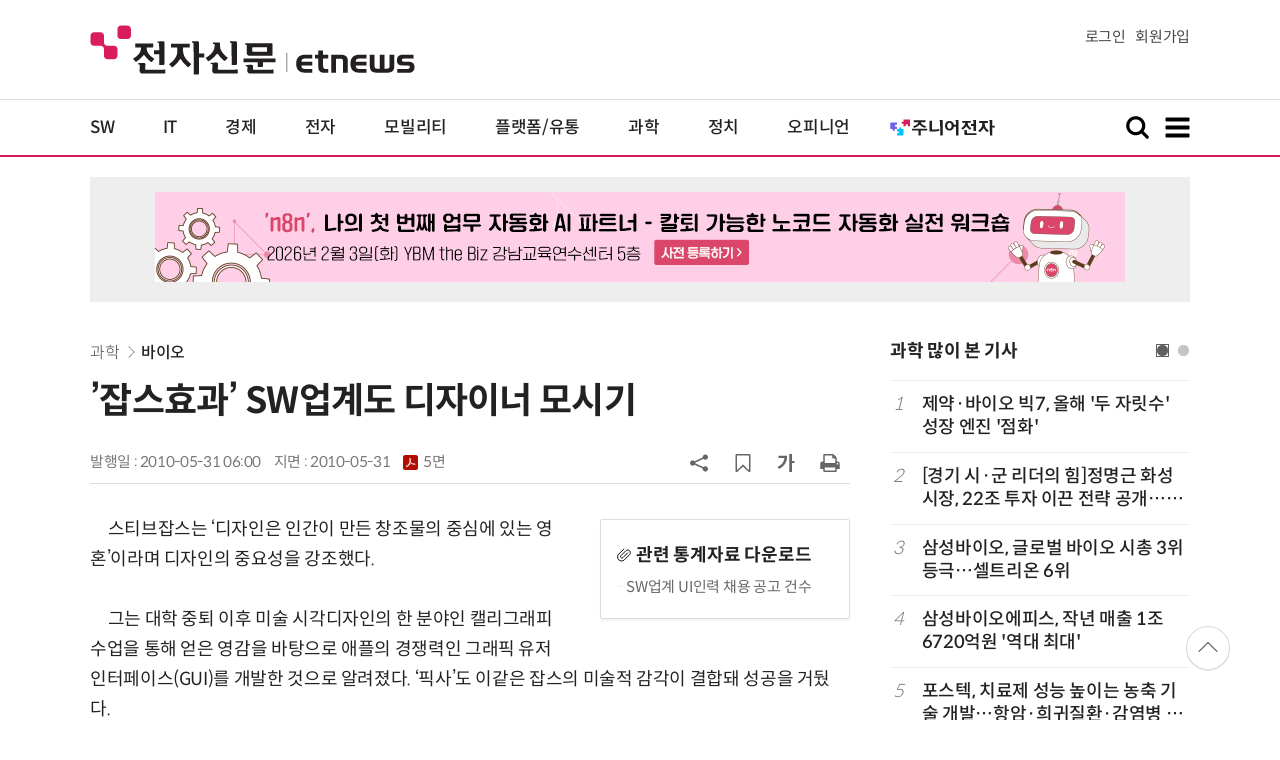

--- FILE ---
content_type: text/html; charset=utf-8
request_url: https://www.google.com/recaptcha/api2/aframe
body_size: 267
content:
<!DOCTYPE HTML><html><head><meta http-equiv="content-type" content="text/html; charset=UTF-8"></head><body><script nonce="Tv6lkzJ82dnbCqjbRydBMw">/** Anti-fraud and anti-abuse applications only. See google.com/recaptcha */ try{var clients={'sodar':'https://pagead2.googlesyndication.com/pagead/sodar?'};window.addEventListener("message",function(a){try{if(a.source===window.parent){var b=JSON.parse(a.data);var c=clients[b['id']];if(c){var d=document.createElement('img');d.src=c+b['params']+'&rc='+(localStorage.getItem("rc::a")?sessionStorage.getItem("rc::b"):"");window.document.body.appendChild(d);sessionStorage.setItem("rc::e",parseInt(sessionStorage.getItem("rc::e")||0)+1);localStorage.setItem("rc::h",'1769569697177');}}}catch(b){}});window.parent.postMessage("_grecaptcha_ready", "*");}catch(b){}</script></body></html>

--- FILE ---
content_type: application/x-javascript
request_url: https://yellow.contentsfeed.com/RealMedia/ads/adstream_jx.ads/etnews.com/detail@Top1
body_size: 428
content:
document.write ('<a href="https://yellow.contentsfeed.com/RealMedia/ads/click_lx.ads/etnews.com/detail/L17/264481836/Top1/etnews/conf_n8n_260203/conf_n8n_260203_detail_970/41344e6777476c35665a774141736b74" target="_new"><img src="https://img.etnews.com/Et/etnews/banner/20260102/n8n_970x90.jpg"  alt=""  border="0"></a>');


--- FILE ---
content_type: application/x-javascript
request_url: https://yellow.contentsfeed.com/RealMedia/ads/adstream_jx.ads/etnews.com/HotContents@x01
body_size: 578
content:
document.write ('<a href="http://yellow.contentsfeed.com/RealMedia/ads/click_lx.ads/etnews.com/HotContents/L22/1649390193/x01/etnews/HotContents_250520/HotContents_250520_x01.html/41344e6777476c35665a77414367472f" target="_blank">▶');
document.write ("'");
document.write ('45만원');
document.write ("'");
document.write (' 명품 퍼터, 65% 할인 ');
document.write ("'");
document.write ('10만원');
document.write ("'");
document.write ('대 한정판매!</a>');


--- FILE ---
content_type: application/x-javascript
request_url: https://yellow.contentsfeed.com/RealMedia/ads/adstream_jx.ads/etnews.com/detail@x61
body_size: 500
content:
document.write ('<a href="http://yellow.contentsfeed.com/RealMedia/ads/click_lx.ads/etnews.com/detail/L17/76831109/x61/etnews/conf_aicc_260324/conf_aicc_260324_detail_byline_down.html/41344e6777476c35665a774144657563" target="_blank">"차세대 AICC와 CX 고도화 전략! 사람 중심의 AGENTIC AI, 고객 가치와 경험 혁신으로" 양재 엘타워 (3/24)\n');
document.write ('</a>');


--- FILE ---
content_type: application/x-javascript
request_url: https://yellow.contentsfeed.com/RealMedia/ads/adstream_jx.ads/etnews.com/detail@x60
body_size: 556
content:
document.write ('<a href="http://yellow.contentsfeed.com/RealMedia/ads/click_lx.ads/etnews.com/detail/L17/1604129364/x60/etnews/conf_n8n_260203/conf_n8n_260203_detail_byline_up.html/41344e6777476c35665a30414337596f" target="_blank">');
document.write ("'");
document.write ('n8n');
document.write ("'");
document.write (', 나의 첫 번째 업무 자동화 AI 파트너 - 칼퇴 가능한 노코드 자동화 실전 워크숍 2월 3일 개최</a>');


--- FILE ---
content_type: application/x-javascript
request_url: https://yellow.contentsfeed.com/RealMedia/ads/adstream_jx.ads/etnews.com/detail@Right3
body_size: 435
content:
document.write ('<a href="https://yellow.contentsfeed.com/RealMedia/ads/click_lx.ads/etnews.com/detail/L17/1064351808/Right3/etnews/conf_aiux_260306/conf_aiux_260306_detail_600/41344e6777476c35665a344144753673" target="_new"><img src="https://img.etnews.com/Et/etnews/banner/20260107/aiux_300x600.jpg"  alt=""  border="0"></a>');


--- FILE ---
content_type: application/x-javascript
request_url: https://yellow.contentsfeed.com/RealMedia/ads/adstream_jx.ads/etnews.com/HotContents@x03
body_size: 494
content:
document.write ('<a href="http://yellow.contentsfeed.com/RealMedia/ads/click_lx.ads/etnews.com/HotContents/L22/1846512649/x03/etnews/HotContents_250520/HotContents_250520_x03.html/41344e6777476c35665a304141742f54" target="_blank" >▶ 7번 아이언, 비거리가 ');
document.write ("'");
document.write ('170m');
document.write ("'");
document.write (' 괴물 아이언 등장!</a>\n');


--- FILE ---
content_type: application/x-javascript
request_url: https://yellow.contentsfeed.com/RealMedia/ads/adstream_jx.ads/etnews.com/HotContents@x02
body_size: 493
content:
document.write ('<a href="http://yellow.contentsfeed.com/RealMedia/ads/click_lx.ads/etnews.com/HotContents/L22/1338881485/x02/etnews/HotContents_250520/HotContents_250520_x02.html/41344e6777476c35665a774142304555" target="_blank">▶ ');
document.write ("'");
document.write ('2m');
document.write ("'");
document.write (' 퍼팅은 무조건 성공! 퍼팅으로만 10타 줄여~</a>');
